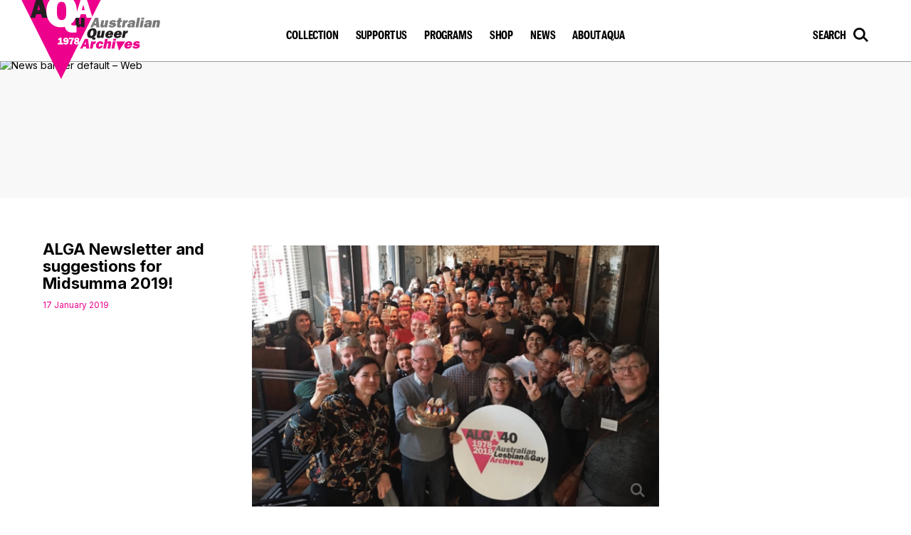

--- FILE ---
content_type: text/html; charset=UTF-8
request_url: https://queerarchives.org.au/posts/latest-news/alga-newsletter-and-suggestions-for-midsumma-2019/
body_size: 15290
content:
<!doctype html>
<html lang="en-AU">
  <head>
	<meta charset="utf-8" />
	<meta http-equiv="x-ua-compatible" content="ie=edge" />
	<meta name="viewport" content="width=device-width, initial-scale=1, shrink-to-fit=no" />
	<!-- Global site tag (gtag.js) - Google Analytics -->
									<script async src="https://www.googletagmanager.com/gtag/js?id=UA-193355071-1"></script>
									<script>
										window.dataLayer = window.dataLayer || [];
										function gtag(){dataLayer.push(arguments);}
										gtag('js', new Date());

										gtag('config', 'UA-193355071-1');
									</script>
									
	<meta name='robots' content='index, follow, max-image-preview:large, max-snippet:-1, max-video-preview:-1' />

	<!-- This site is optimized with the Yoast SEO plugin v26.6 - https://yoast.com/wordpress/plugins/seo/ -->
	<title>ALGA Newsletter and suggestions for Midsumma 2019! - AQuA</title>
	<link rel="canonical" href="https://queerarchives.org.au/posts/latest-news/alga-newsletter-and-suggestions-for-midsumma-2019/" />
	<meta property="og:locale" content="en_US" />
	<meta property="og:type" content="article" />
	<meta property="og:title" content="ALGA Newsletter and suggestions for Midsumma 2019! - AQuA" />
	<meta property="og:description" content="&nbsp; Happy Midsumma! Please have a read through our latest newsletter with a few bits of recent news and our recommendations for events and exhibitions and other activities celebrating queer histories at Midsumma Festival 2019. ALGA newsletterDec2018:2019" />
	<meta property="og:url" content="https://queerarchives.org.au/posts/latest-news/alga-newsletter-and-suggestions-for-midsumma-2019/" />
	<meta property="og:site_name" content="AQuA" />
	<meta property="article:publisher" content="https://www.facebook.com/AQuArchives" />
	<meta property="article:modified_time" content="2021-02-10T00:35:48+00:00" />
	<meta name="twitter:card" content="summary_large_image" />
	<script type="application/ld+json" class="yoast-schema-graph">{"@context":"https://schema.org","@graph":[{"@type":"WebPage","@id":"https://queerarchives.org.au/posts/latest-news/alga-newsletter-and-suggestions-for-midsumma-2019/","url":"https://queerarchives.org.au/posts/latest-news/alga-newsletter-and-suggestions-for-midsumma-2019/","name":"ALGA Newsletter and suggestions for Midsumma 2019! - AQuA","isPartOf":{"@id":"https://queerarchives.org.au/#website"},"datePublished":"2019-01-17T13:03:02+00:00","dateModified":"2021-02-10T00:35:48+00:00","breadcrumb":{"@id":"https://queerarchives.org.au/posts/latest-news/alga-newsletter-and-suggestions-for-midsumma-2019/#breadcrumb"},"inLanguage":"en-AU","potentialAction":[{"@type":"ReadAction","target":["https://queerarchives.org.au/posts/latest-news/alga-newsletter-and-suggestions-for-midsumma-2019/"]}]},{"@type":"BreadcrumbList","@id":"https://queerarchives.org.au/posts/latest-news/alga-newsletter-and-suggestions-for-midsumma-2019/#breadcrumb","itemListElement":[{"@type":"ListItem","position":1,"name":"Home","item":"https://queerarchives.org.au/"},{"@type":"ListItem","position":2,"name":"Posts","item":"https://queerarchives.org.au/posts/%category%/"},{"@type":"ListItem","position":3,"name":"ALGA Newsletter and suggestions for Midsumma 2019!"}]},{"@type":"WebSite","@id":"https://queerarchives.org.au/#website","url":"https://queerarchives.org.au/","name":"AQuA","description":"Collecting preserving and celebrating Australia&#039;s very queer histories since 1978","publisher":{"@id":"https://queerarchives.org.au/#organization"},"potentialAction":[{"@type":"SearchAction","target":{"@type":"EntryPoint","urlTemplate":"https://queerarchives.org.au/?s={search_term_string}"},"query-input":{"@type":"PropertyValueSpecification","valueRequired":true,"valueName":"search_term_string"}}],"inLanguage":"en-AU"},{"@type":"Organization","@id":"https://queerarchives.org.au/#organization","name":"Australian Queer Archives Inc.","alternateName":"AQuA","url":"https://queerarchives.org.au/","logo":{"@type":"ImageObject","inLanguage":"en-AU","@id":"https://queerarchives.org.au/#/schema/logo/image/","url":"https://queerarchives.org.au/app/uploads/2021/03/AQuA-icon-512x512-1.png","contentUrl":"https://queerarchives.org.au/app/uploads/2021/03/AQuA-icon-512x512-1.png","width":512,"height":512,"caption":"Australian Queer Archives Inc."},"image":{"@id":"https://queerarchives.org.au/#/schema/logo/image/"},"sameAs":["https://www.facebook.com/AQuArchives","https://www.instagram.com/ausqueerarchives/"]}]}</script>
	<!-- / Yoast SEO plugin. -->


<link rel="alternate" title="oEmbed (JSON)" type="application/json+oembed" href="https://queerarchives.org.au/wp-json/oembed/1.0/embed?url=https%3A%2F%2Fqueerarchives.org.au%2Fposts%2Flatest-news%2Falga-newsletter-and-suggestions-for-midsumma-2019%2F" />
<link rel="alternate" title="oEmbed (XML)" type="text/xml+oembed" href="https://queerarchives.org.au/wp-json/oembed/1.0/embed?url=https%3A%2F%2Fqueerarchives.org.au%2Fposts%2Flatest-news%2Falga-newsletter-and-suggestions-for-midsumma-2019%2F&#038;format=xml" />
<style id='wp-img-auto-sizes-contain-inline-css' type='text/css'>
img:is([sizes=auto i],[sizes^="auto," i]){contain-intrinsic-size:3000px 1500px}
/*# sourceURL=wp-img-auto-sizes-contain-inline-css */
</style>
<style id='wp-block-library-inline-css' type='text/css'>
:root{--wp-block-synced-color:#7a00df;--wp-block-synced-color--rgb:122,0,223;--wp-bound-block-color:var(--wp-block-synced-color);--wp-editor-canvas-background:#ddd;--wp-admin-theme-color:#007cba;--wp-admin-theme-color--rgb:0,124,186;--wp-admin-theme-color-darker-10:#006ba1;--wp-admin-theme-color-darker-10--rgb:0,107,160.5;--wp-admin-theme-color-darker-20:#005a87;--wp-admin-theme-color-darker-20--rgb:0,90,135;--wp-admin-border-width-focus:2px}@media (min-resolution:192dpi){:root{--wp-admin-border-width-focus:1.5px}}.wp-element-button{cursor:pointer}:root .has-very-light-gray-background-color{background-color:#eee}:root .has-very-dark-gray-background-color{background-color:#313131}:root .has-very-light-gray-color{color:#eee}:root .has-very-dark-gray-color{color:#313131}:root .has-vivid-green-cyan-to-vivid-cyan-blue-gradient-background{background:linear-gradient(135deg,#00d084,#0693e3)}:root .has-purple-crush-gradient-background{background:linear-gradient(135deg,#34e2e4,#4721fb 50%,#ab1dfe)}:root .has-hazy-dawn-gradient-background{background:linear-gradient(135deg,#faaca8,#dad0ec)}:root .has-subdued-olive-gradient-background{background:linear-gradient(135deg,#fafae1,#67a671)}:root .has-atomic-cream-gradient-background{background:linear-gradient(135deg,#fdd79a,#004a59)}:root .has-nightshade-gradient-background{background:linear-gradient(135deg,#330968,#31cdcf)}:root .has-midnight-gradient-background{background:linear-gradient(135deg,#020381,#2874fc)}:root{--wp--preset--font-size--normal:16px;--wp--preset--font-size--huge:42px}.has-regular-font-size{font-size:1em}.has-larger-font-size{font-size:2.625em}.has-normal-font-size{font-size:var(--wp--preset--font-size--normal)}.has-huge-font-size{font-size:var(--wp--preset--font-size--huge)}.has-text-align-center{text-align:center}.has-text-align-left{text-align:left}.has-text-align-right{text-align:right}.has-fit-text{white-space:nowrap!important}#end-resizable-editor-section{display:none}.aligncenter{clear:both}.items-justified-left{justify-content:flex-start}.items-justified-center{justify-content:center}.items-justified-right{justify-content:flex-end}.items-justified-space-between{justify-content:space-between}.screen-reader-text{border:0;clip-path:inset(50%);height:1px;margin:-1px;overflow:hidden;padding:0;position:absolute;width:1px;word-wrap:normal!important}.screen-reader-text:focus{background-color:#ddd;clip-path:none;color:#444;display:block;font-size:1em;height:auto;left:5px;line-height:normal;padding:15px 23px 14px;text-decoration:none;top:5px;width:auto;z-index:100000}html :where(.has-border-color){border-style:solid}html :where([style*=border-top-color]){border-top-style:solid}html :where([style*=border-right-color]){border-right-style:solid}html :where([style*=border-bottom-color]){border-bottom-style:solid}html :where([style*=border-left-color]){border-left-style:solid}html :where([style*=border-width]){border-style:solid}html :where([style*=border-top-width]){border-top-style:solid}html :where([style*=border-right-width]){border-right-style:solid}html :where([style*=border-bottom-width]){border-bottom-style:solid}html :where([style*=border-left-width]){border-left-style:solid}html :where(img[class*=wp-image-]){height:auto;max-width:100%}:where(figure){margin:0 0 1em}html :where(.is-position-sticky){--wp-admin--admin-bar--position-offset:var(--wp-admin--admin-bar--height,0px)}@media screen and (max-width:600px){html :where(.is-position-sticky){--wp-admin--admin-bar--position-offset:0px}}
/*# sourceURL=/wp-includes/css/dist/block-library/common.min.css */
</style>
<link rel='stylesheet' id='sage/main.css-css' href='https://queerarchives.org.au/app/themes/alga/dist/styles/main_d527ee99.css' type='text/css' media='all' />
<script type="text/javascript" src="https://queerarchives.org.au/wp/wp-includes/js/jquery/jquery.min.js?ver=3.7.1" id="jquery-core-js"></script>
<script type="text/javascript" src="https://queerarchives.org.au/wp/wp-includes/js/jquery/jquery-migrate.min.js?ver=3.4.1" id="jquery-migrate-js"></script>

<link rel='shortlink' href='https://queerarchives.org.au/?p=363' />
<style type="text/css">.recentcomments a{display:inline !important;padding:0 !important;margin:0 !important;}</style><link rel="icon" href="https://queerarchives.org.au/app/uploads/2021/03/cropped-AQuA-icon-512x512-1-32x32.png" sizes="32x32" />
<link rel="icon" href="https://queerarchives.org.au/app/uploads/2021/03/cropped-AQuA-icon-512x512-1-192x192.png" sizes="192x192" />
<link rel="apple-touch-icon" href="https://queerarchives.org.au/app/uploads/2021/03/cropped-AQuA-icon-512x512-1-180x180.png" />
<meta name="msapplication-TileImage" content="https://queerarchives.org.au/app/uploads/2021/03/cropped-AQuA-icon-512x512-1-270x270.png" />
	<link href="https://fonts.googleapis.com/css2?family=Inter:wght@400;700&display=swap" rel="stylesheet">
</head>
<svg xmlns="http://www.w3.org/2000/svg" class="svg-sprite">
	<style type="text/css">
		
	</style>
	<defs>
		<symbol id="icon-twitter" viewBox="0 0 35.4 28.8">
			<path d="M35.4,3.4c-1.3,0.6-2.7,1-4.2,1.1c1.5-0.9,2.7-2.3,3.2-4c-1.4,0.8-3,1.4-4.6,1.8C27.1-0.6,22.5-0.8,19.5,2
			c-1.9,1.8-2.7,4.4-2.1,6.9c-5.8-0.3-11.3-3-15-7.6C0.5,4.6,1.5,8.9,4.7,11c-1.2,0-2.3-0.3-3.3-0.9c0,0,0,0.1,0,0.1
			c0,3.5,2.4,6.4,5.8,7.1c-1.1,0.3-2.2,0.3-3.3,0.1c1,3,3.7,5,6.8,5c-3,2.4-6.9,3.5-10.7,3c3.3,2.1,7.2,3.3,11.1,3.3
			c13.4,0,20.7-11.1,20.7-20.7c0-0.3,0-0.6,0-0.9C33.2,6.1,34.4,4.9,35.4,3.4L35.4,3.4z"/>
		</symbol>

<!-- v AQuA modifications 2024/07/18 - JS / RK -->
		<symbol id="icon-instagram" viewBox="0 0 1000 1000">
			<path d="M295.42,6c-53.2,2.51-89.53,11-121.29,23.48-32.87,12.81-60.73,30-88.45,57.82S40.89,143,28.17,175.92c-12.31,
				31.83-20.65,68.19-23,121.42S2.3,367.68,2.56,503.46,3.42,656.26,6,709.6c2.54,53.19,11,89.51,23.48,121.28,12.83,32.87,
				30,60.72,57.83,88.45S143,964.09,176,976.83c31.8,12.29,68.17,20.67,121.39,23s70.35,2.87,206.09,2.61,152.83-.86,
				206.16-3.39S799.1,988,830.88,975.58c32.87-12.86,60.74-30,88.45-57.84S964.1,862,976.81,829.06c12.32-31.8,20.69-68.17,
				23-121.35,2.33-53.37,2.88-70.41,2.62-206.17s-.87-152.78-3.4-206.1-11-89.53-23.47-121.32c-12.85-32.87-30-60.7-57.82-88.45S862,
				40.87,829.07,28.19c-31.82-12.31-68.17-20.7-121.39-23S637.33,2.3,501.54,2.56,348.75,3.4,295.42,6m5.84,
				903.88c-48.75-2.12-75.22-10.22-92.86-17-23.36-9-40-19.88-57.58-37.29s-28.38-34.11-37.5-57.42c-6.85-17.64-15.1-44.08-17.38-92.83-2.48-52.69-3-68.51-3.29-202s.22-149.29,
				2.53-202c2.08-48.71,10.23-75.21,17-92.84,9-23.39,19.84-40,37.29-57.57s34.1-28.39,57.43-37.51c17.62-6.88,44.06-15.06,
				92.79-17.38,52.73-2.5,68.53-3,202-3.29s149.31.21,202.06,2.53c48.71,2.12,75.22,10.19,92.83,17,23.37,9,40,19.81,57.57,
				37.29s28.4,34.07,37.52,57.45c6.89,17.57,15.07,44,17.37,92.76,2.51,52.73,3.08,68.54,3.32,202s-.23,149.31-2.54,202c-2.13,
				48.75-10.21,75.23-17,92.89-9,23.35-19.85,40-37.31,57.56s-34.09,28.38-57.43,37.5c-17.6,6.87-44.07,15.07-92.76,17.39-52.73,
				2.48-68.53,3-202.05,3.29s-149.27-.25-202-2.53m407.6-674.61a60,60,0,1,0,59.88-60.1,60,60,0,0,0-59.88,60.1M245.77,503c.28,
				141.8,115.44,256.49,257.21,256.22S759.52,643.8,759.25,502,643.79,245.48,502,245.76,245.5,361.22,245.77,503m90.06-.18a166.67,
				166.67,0,1,1,167,166.34,166.65,166.65,0,0,1-167-166.34" transform="translate(-2.5 -2.5)"/>
		</symbol>
		
		<symbol id="icon-linkedin" viewBox="0 0 72 72">
			<path fill-rule="evenodd" d="M8,72 L64,72 C68.418278,72 72,68.418278 72,64 L72,8 C72,3.581722 68.418278,-8.11624501e-16 64,0 L8,0 C3.581722,
			8.11624501e-16 -5.41083001e-16,3.581722 0,8 L0,64 C5.41083001e-16,68.418278 3.581722,72 8,72M62,62 L51.315625,62 L51.315625,
			43.8021149 C51.315625,38.8127542 49.4197917,36.0245323 45.4707031,36.0245323 C41.1746094,36.0245323 38.9300781,38.9261103
			38.9300781,43.8021149 L38.9300781,62 L28.6333333,62 L28.6333333,27.3333333 L38.9300781,27.3333333 L38.9300781,32.0029283
			C38.9300781,32.0029283 42.0260417,26.2742151 49.3825521,26.2742151 C56.7356771,26.2742151 62,30.7644705 62,40.051212 L62,62 Z
			M16.349349,22.7940133 C12.8420573,22.7940133 10,19.9296567 10,16.3970067 C10,12.8643566 12.8420573,10 16.349349,10 C19.8566406,
			10 22.6970052,12.8643566 22.6970052,16.3970067 C22.6970052,19.9296567 19.8566406,22.7940133 16.349349,22.7940133 Z
			M11.0325521,62 L21.769401,62 L21.769401,27.3333333 L11.0325521,27.3333333 L11.0325521,62 Z"/>
		</symbol>
<!-- ^ AQuA modifications 2024/07/18 - JS / RK -->
		
		
		<symbol id="icon-email" viewBox="0 0 41 26">
			<path d="M3,0C2.4,0,1.9,0.2,1.4,0.5l17.7,15c0.8,0.7,1.9,0.7,2.7,0l17.7-15C39.1,0.2,38.5,0,38,0H3z
				M0.2,2C0.1,2.3,0,2.7,0,3v20c0,0.6,0.2,1.1,0.5,1.6L13.2,13L0.2,2z M40.8,2l-13,11l12.7,11.6c0.3-0.5,0.5-1,0.5-1.6V3
				C41,2.7,40.9,2.3,40.8,2L40.8,2z M26.3,14.3L23.1,17c-1.5,1.3-3.8,1.3-5.3,0l-3.1-2.7L2.1,25.8C2.4,25.9,2.7,26,3,26h35
				c0.3,0,0.6,0,0.9-0.1L26.3,14.3z"/>
		</symbol>
		
		<symbol id="icon-facebook" viewBox="0 0 14.1 30.3">
			<path d="M13.5,15.2H9.3v15.1H3V15.2H0V9.8h3V6.3C3,3.9,4.2,0,9.3,0L14,0v5.2h-3.4 c-0.7,0-1.3,0.5-1.3,1.2c0,0.1,0,0.2,0,0.2v3.1h4.8L13.5,15.2z"/>
		</symbol>

		<symbol id="icon-link" viewBox="0 0 17.7 17.7">
			<path d="M10.2,12.1l1.5,1.5l-2.6,2.6c-2.1,2.1-5.4,2.1-7.5,0c-2.1-2.1-2.1-5.4,0-7.5l2.6-2.6l1.5,1.5L3,10.1
			c-1.3,1.3-1.3,3.3,0,4.6s3.3,1.3,4.6,0L10.2,12.1z M16.2,1.6c-2.1-2.1-5.4-2.1-7.5,0L6.1,4.1l1.5,1.5L10.1,3c1.3-1.3,3.3-1.3,4.6,0
			s1.3,3.3,0,4.6l-2.6,2.6l1.5,1.5l2.6-2.6C18.2,7,18.2,3.6,16.2,1.6z M11,5.2l-5.4,5.4l1.5,1.5l5.4-5.4L11,5.2z"/>
		</symbol>

		<symbol id="icon-search" viewBox="0 0 22.6 21.5">
			<path d="M22.6,19.5l-5.8-5.9C17.5,12.2,18,10.6,18,9c0-5-4-9-9-9C4,0,0,4,0,9c0,5,4,9,9,9c2.2,0,4.3-0.8,5.8-2.2l5.6,5.7L22.6,19.5z M9,15c-3.3,0-6-2.7-6-6s2.7-6,6-6s6,2.7,6,6S12.3,15,9,15z"/>
		</symbol>
		
		<symbol id="alga" viewBox="0 0 507.1 291.7" style="overflow:visible;enable-background:new 0 0 507.1 291.7;"
			 xml:space="preserve">
		<style type="text/css">
			.st0{fill-rule:evenodd;clip-rule:evenodd;fill:#EC008C;}
			.st1{fill:#7B7979;}
			.st2{fill:#231F20;}
			.st3{fill:#FFFFFF;}
		</style>
		<path class="st0" d="M0,0.4h291.3L145.6,291.7L0,0.4L0,0.4 M236.4,165.6l-0.9-10.2l-4.9,10.2H236.4z M236.7,173.3h-9.4l-3.5,6.9 h-8.8l17.7-35.2h11.4l4.2,35.2h-11L236.7,173.3 M263.5,159.4c1.6-3.6,4-6.2,8-5.9l1.4,0.1l-1.8,9.2c-0.6-0.2-1.2-0.3-1.9-0.3 c-1.6,0-3.4,0.3-4.5,1.8c-1,1.3-1.3,3-1.6,4.5l-2.2,11.4h-10.1l5.1-26.2h8.7l-1,5.4H263.5 M298.6,170.4c-2.2,6.8-7.8,10.4-14.4,10.4 c-3.8,0-6.7-0.9-8.9-3.6c-2.1-2.7-2.7-6.2-2-9.9c1.5-7.9,8.1-13.7,16.1-13.7c6.5,0,10.8,3.8,10.3,10.4l-9.1,0.8l0-0.3 c0-1.8,0-3.8-2.3-3.8c-3.2,0-4.1,4.3-4.5,6.6c-0.5,2.5-1.2,6.5,2.1,6.5c2.2,0,3.4-2,4-3.9L298.6,170.4 M315,180.2l3.2-16.3 c0.3-1.7,0.3-3.2-1.8-3.2c-1,0-1.9,0.5-2.7,1.3c-0.7,0.7-0.9,1.6-1.1,2.5l-3.1,15.7h-10.1l6.8-35.2h10.1l-2.3,12 c2.4-2.4,5-3.6,8.1-3.6c2.6,0,5.1,0.7,6.2,2.9c1,2.3,0.6,4.8,0,7.4l-3.2,16.4H315 M345.5,151.5h-10.1l1.4-7h10.1L345.5,151.5z M339.9,180.2h-10.1l5.1-26.2H345L339.9,180.2 M395.5,164c0.5-2.6,0.1-4.5-2.8-4.5c-2.7,0-4.1,2.1-4.5,4.5H395.5z M404.3,171.4 c-2.8,6.4-9,9.3-15.2,9.3c-3.8,0-7.4-0.8-9.9-3.4c-2.3-2.5-3.1-6.1-2.4-9.8c0.7-3.5,2.8-7.4,5.8-9.9c3.2-2.8,7.4-4,11.2-4 c8.7,0,12.9,5.6,11.3,14.2l-0.3,1.4h-17.5c-0.7,2.8-0.1,4.9,3,4.9c2.3,0,3.8-0.9,4.6-3.2L404.3,171.4 M414.5,171.7 c0.1,2.5,2.8,2.8,5,2.8c1,0,3.9-0.1,4.2-1.6c0.3-1.3-3.2-1.6-4.1-1.7c-5.3-0.8-11.6-1.8-10.3-8.8c0.6-3,2.6-5.3,5.4-6.9 c2.9-1.6,5.9-2,8.8-2c4.9,0,9.7,1.9,10.5,6.8l-8,1.5c-0.4-1.8-2.3-2.3-4.1-2.3c-0.8,0-3.3,0.3-3.5,1.4c-0.2,0.8,0.6,1.2,1.3,1.3 c1.1,0.3,3.1,0.5,4.3,0.6c2.3,0.3,4.9,0.7,6.7,1.9c2.1,1.5,2.9,3.8,2.4,6.7c-1.4,7.2-9.4,9.3-15.3,9.3c-5.8,0-10.9-1.9-11.6-7.9 L414.5,171.7 M347.2,154.2h32.8L357.4,188L347.2,154.2L347.2,154.2"/>
		<path class="st1" d="M273.6,88.3l-0.9-10.2l-4.9,10.2H273.6z M274,96h-9.4l-3.5,6.9h-8.8l17.7-35.2h11.4l4.2,35.2h-11L274,96 M303.9,102.9l0.8-4.3h-0.1c-1.7,3.4-5.5,4.8-8.9,4.8c-2.2,0-4.2-0.5-5.5-2c-1.5-1.8-1.2-4.2-0.8-6.6l3.5-18.1h10.1l-3.1,15.8 c-0.3,1.7-0.7,3.5,1.6,3.5c1,0,2.1-0.6,2.7-1.5c0.6-0.9,0.9-1.8,1.1-2.8l2.9-15.1h10.1l-5.1,26.2H303.9 M327.3,94.4 c0.1,2.5,2.8,2.8,5,2.8c1,0,3.9-0.1,4.2-1.6c0.3-1.3-3.2-1.6-4.1-1.7c-5.3-0.8-11.6-1.8-10.3-8.8c0.6-3,2.6-5.3,5.4-6.9 c2.9-1.6,5.9-2,8.8-2c4.9,0,9.7,1.9,10.5,6.8l-8,1.5c-0.4-1.8-2.3-2.3-4.1-2.3c-0.8,0-3.3,0.3-3.5,1.4c-0.2,0.8,0.6,1.2,1.3,1.3 c1.1,0.3,3.1,0.5,4.3,0.6c2.3,0.3,4.9,0.7,6.7,1.9c2.1,1.5,2.9,3.8,2.4,6.7c-1.4,7.2-9.4,9.3-15.3,9.3c-5.8,0-10.9-1.9-11.6-7.9 L327.3,94.4 M348.4,83.4l1.3-6.7h4.3l2.4-8.4l8.9-0.3l-1.7,8.7h5.2l-1.3,6.7h-5.1l-1.8,9c-0.4,1.9-0.9,3.4,1.5,3.4c1,0,2-0.2,3-0.5 l-1.4,7.3l-6.1,0.8c-2.8,0.4-5.2-0.5-6.8-2.7c-1.6-2.2-1-4.7-0.5-7.5l1.9-9.9L348.4,83.4 M380.1,82.1c1.6-3.6,4-6.2,8-5.9l1.4,0.1 l-1.8,9.2c-0.6-0.2-1.2-0.3-1.9-0.3c-1.6,0-3.4,0.3-4.5,1.8c-1,1.3-1.3,3-1.6,4.5l-2.2,11.4h-10.1l5.1-26.2h8.7l-1,5.4L380.1,82.1 M405.4,90.6c-2.5,0.3-6.8,1-7.4,4.2c-0.3,1.7,0.6,2.4,2.2,2.4c3.8,0,4.5-3.2,5.1-6.1L405.4,90.6z M403.9,102.9 c0-1.2,0.1-2.4,0.3-3.6c-2.6,3-5.8,4.2-9.4,4.2c-4.9,0-8.6-2.7-7.6-7.9c0.8-4.1,4.6-6.9,8.4-8c3.5-1,7.1-1.4,10.6-1.6l0-0.2 c0.5-2.4,0-3.3-2.4-3.3c-2,0-3.8,0.7-4.6,2.9l-9.2-0.9c2.8-6.5,9.3-8.2,15.2-8.2c3.1,0,6.9,0.4,9.1,2.3c3,2.4,1.9,5.8,1.2,9.5 l-1.8,9.2c-0.4,1.9-0.7,3.9-0.3,5.7L403.9,102.9 M427.5,102.9h-10.1l6.8-35.2h10.1L427.5,102.9 M448.4,74.2h-10.1l1.4-7h10.1 L448.4,74.2z M442.8,102.9h-10.1l5.1-26.2h10.1L442.8,102.9 M466.4,90.6c-2.5,0.3-6.8,1-7.4,4.2c-0.3,1.7,0.6,2.4,2.2,2.4 c3.8,0,4.5-3.2,5.1-6.1L466.4,90.6z M464.9,102.9c0-1.2,0.1-2.4,0.3-3.6c-2.6,3-5.8,4.2-9.4,4.2c-4.9,0-8.6-2.7-7.6-7.9 c0.8-4.1,4.6-6.9,8.4-8c3.5-1,7.1-1.4,10.6-1.6l0-0.2c0.5-2.4,0-3.3-2.4-3.3c-2,0-3.8,0.7-4.6,2.9l-9.2-0.9 c2.8-6.5,9.3-8.2,15.2-8.2c3.1,0,6.9,0.4,9.1,2.3c3,2.4,1.9,5.8,1.2,9.5l-1.8,9.2c-0.4,1.9-0.7,3.9-0.3,5.7L464.9,102.9 M492.4,76.7 l-0.7,3.7h0.1c1.8-3,5.1-4.2,8.2-4.2c2.5,0,5.1,0.7,6.3,2.7c1.2,2.2,0.6,5.1,0.1,7.8l-3.1,16.1h-10.1l3.1-15.9 c0.3-1.6,0.7-3.8-1.5-3.8c-2.8,0-3.5,2.4-4,4.6l-2.9,15.1h-10.1l5.1-26.2H492.4"/>
		<path class="st2" d="M263.2,124.8c0.4-2.1,0.8-5,0.7-7.1c-0.2-2.3-1.1-3.9-3.8-3.9c-5.3,0-6.3,6.3-7.1,10 c-0.8,3.9-2.2,10.2,3.3,10.2C261.4,134,262.5,128.5,263.2,124.8z M248.1,111.3c4.2-4,8.5-5.4,13.7-5.4c10.9,0,15.2,7.9,13.2,18.3 c-1,5.2-4,11.2-9.2,14.1c0,1.5,1.8,1.8,3,1.8c1,0,1.9-0.2,2.9-0.4l-1.6,8l-4.3,0.3c-4.8,0-7.3-1.7-7.5-6.5c-1.6,0.4-3.1,0.6-4.6,0.6 c-10.2,0-14.3-8.5-12.5-17.9C242.2,119.5,244.4,114.8,248.1,111.3 M290.9,141.5l0.8-4.3h-0.1c-1.7,3.4-5.5,4.8-8.9,4.8 c-2.2,0-4.2-0.5-5.5-2c-1.5-1.8-1.2-4.2-0.8-6.6l3.5-18.1h10.1l-3.1,15.8c-0.3,1.7-0.7,3.5,1.6,3.5c1,0,2.1-0.6,2.7-1.5 c0.6-0.9,0.9-1.8,1.1-2.8l2.9-15.1h10.1l-5.1,26.2L290.9,141.5 M326.2,125.3c0.5-2.6,0.1-4.5-2.8-4.5c-2.7,0-4.1,2.1-4.5,4.5H326.2z M335,132.8c-2.8,6.4-9,9.3-15.2,9.3c-3.8,0-7.4-0.8-9.9-3.4c-2.3-2.5-3.1-6.1-2.4-9.8c0.7-3.5,2.8-7.4,5.8-9.9 c3.2-2.8,7.4-4,11.2-4c8.7,0,12.9,5.6,11.3,14.2l-0.3,1.4h-17.5c-0.7,2.8-0.1,4.9,3,4.9c2.3,0,3.8-0.9,4.6-3.2L335,132.8 M357.1,125.3c0.5-2.6,0.1-4.5-2.8-4.5c-2.7,0-4.2,2.1-4.5,4.5H357.1z M366,132.8c-2.8,6.4-9,9.3-15.2,9.3c-3.8,0-7.4-0.8-9.9-3.4 c-2.3-2.5-3.1-6.1-2.4-9.8c0.7-3.5,2.8-7.4,5.8-9.9c3.2-2.8,7.4-4,11.2-4c8.7,0,12.9,5.6,11.3,14.2l-0.3,1.4h-17.5 c-0.7,2.8-0.1,4.9,3,4.9c2.3,0,3.8-0.9,4.6-3.2L366,132.8 M380.5,120.7c1.6-3.6,4-6.2,8-5.9l1.4,0.1l-1.8,9.2 c-0.6-0.2-1.2-0.3-1.9-0.3c-1.6,0-3.4,0.3-4.5,1.8c-1,1.3-1.3,3-1.6,4.5l-2.2,11.4h-10.1l5.1-26.2h8.7l-1,5.4H380.5 M69.3,39.6 l-5.5-19.6l-5.5,19.6H69.3z M72.8,54.4H54.7l-4.1,13.3H33.7L54.7,0h21.9l21.2,67.7H76.7L72.8,54.4 M218.9,101.3v-5.5h-0.1 c-1.4,4.3-5.9,6.2-10.2,6.2c-2.8,0-5.5-0.7-7.5-2.6c-2.4-2.4-2.6-5.3-2.6-8.5V67.7h13V88c0,2.2-0.1,4.5,2.9,4.5 c1.3,0,2.6-0.7,3.2-1.9c0.6-1.1,0.7-2.3,0.7-3.6V67.7h13v33.6L218.9,101.3"/>
		<path class="st3" d="M153,159.8v5.5h-19v-5.5h6.1v-11.7l-0.3,0.1c-1.7,0.7-3.3,1.4-5.1,1.7v-5.6c2.6-0.6,5.7-1.7,7.1-4.1h5.4v19.5
			H153 M165.7,148.3c0-1.6-0.9-3.1-2.7-3.1c-1.8,0-2.6,1.4-2.6,3.1c0,1.5,0.8,3,2.4,3C164.6,151.3,165.7,150.1,165.7,148.3z M160.5,158.1c0.2,1.2,1,2.3,2.3,2.3c2.8,0,3.3-3.3,3.3-5.4l0-0.7c-1.1,1.7-2.7,2.4-4.7,2.4c-4.6,0-7.8-3.2-7.8-7.8 c0-5.5,4.4-8.5,9.5-8.5c7.3,0,10.1,5.6,10.1,12.2c0,3-0.6,6.2-2.2,8.8c-1.9,3.1-4.8,4.4-8.4,4.4c-4.3,0-7.7-2.2-8.4-6.6L160.5,158.1 M192.2,145.2c-4,4.9-6.5,12.3-6.5,18.6l0.1,1.5h-8.2c0.2-6.8,3.3-13.5,7.8-18.5h-11.4l0.5-6.2h17.7L192.2,145.2 M204.3,150 c0.9-0.4,1.5-1.3,1.5-2.3c0-1.8-1.6-2.6-3.2-2.6c-1.2,0-2.4,0.5-2.4,1.9c0,1.3,1.2,1.8,2.2,2.3L204.3,150z M201,155.7 c-0.9,0.5-1.7,1.4-1.7,2.6c0,2,2,2.7,3.7,2.7c1.2,0,3-0.4,3-1.9c0-1.4-1.4-2-2.5-2.4L201,155.7z M209.4,164.1c0,0-0.1,0-0.1,0.1 c-1.9,1.1-4.4,1.5-6.8,1.5c-2.1,0-4.5-0.3-6.3-1.3c-2.1-1.1-3.4-3.1-3.4-5.5c0-2.7,1.5-4.6,3.9-5.6c-2.1-1.2-3.1-3.1-3.1-5.4 c0-2.2,1.1-4.4,2.9-5.7c1.9-1.4,4.3-1.9,6.6-1.9c4,0,9,1.8,9,6.5c0,2.5-1.2,3.8-3.2,5.1c2.3,1.2,3.7,2.7,3.9,5.1c0,0,0,0.1,0,0.1 L209.4,164.1 M259.5,63.9L239.5,0h-21.9L203,46.9c0.1-1.2,0.1-2.4,0.1-3.6c0-17-4.8-32-14-42.8c0,0,0,0-0.1-0.1h-82.8 c-0.1,0.1-0.2,0.2-0.3,0.3h0c-10,11.7-14.2,27.1-14.2,42.4c0,31.4,19,59.4,52.7,59.4c5.1,0,10-0.5,14.9-1.9 c3.7,15.8,13.1,21.4,28.8,21.4l14.1-0.8V94.7c-3.1,0.8-6.1,1.4-9.3,1.4c-4.2,0-10.3-0.8-11.2-5.9c8.2-5.3,13.7-13.4,17.1-22.4h14.6 l4.1-13.3h18.1l3.8,13.3h18.1h0.1L259.5,63.9L259.5,63.9z M164.6,45.4c0,12.2-0.2,30.7-16.6,30.7c-18.1,0-17.5-20.9-17.5-33.7 c0-12.5-0.5-33.2,17-33.2c8.6,0,12.9,5.3,14.9,12.9C164.1,28.9,164.6,38.4,164.6,45.4L164.6,45.4z M221,39.6l5.5-19.6l5.5,19.6H221z
			"/>
		</symbol>

		<symbol id="icon-arrow" viewBox="0 0 13.1 12.9">
			<path d="M13.1,0v10.2h-3V5.1l-8,7.8L0,10.7L7.9,3h-5V0H13.1z"/>
		</symbol>

		<symbol id="icon-larr" viewBox="0 0 11.5 21.5">
			<path transform="translate(10.771 21.188) rotate(180)" class="line" d="M-0.4,20.8l10.4-10.4L-0.4,0"/>
		</symbol>

		<symbol id="icon-rarr" viewBox="0 0 11.5 21.5">
			<path transform="translate(10.771 21.188) rotate(180)" class="line" d="M10.4,0L0,10.4l10.4,10.4"/>
		</symbol>

		<symbol id="icon-darr" viewBox="0 0 20.6 13.8">
			<polyline class="line" points="1.8,1.8 10.3,10.3 18.8,1.8 "/>
		</symbol>
	</defs>
</svg>
  <body class="wp-singular general_post-template-default single single-general_post postid-363 wp-theme-algaresources alga-newsletter-and-suggestions-for-midsumma-2019 app-data index-data singular-data single-data single-general_post-data single-general_post-alga-newsletter-and-suggestions-for-midsumma-2019-data">
        <header class="header">

	<div class="inner-wrapper">

		<a href="https://queerarchives.org.au"
			title="Return Home"
			class="header-home header__logo">
			<svg viewBox="0 0 219.7 113.6">
				<use xlink:href="#alga" />
			</svg>
		</a>

		<div class="header__nav header-nav nav-column">
					<ul id="menu-header" class="header-menu nav header-nav__row"><li id="nav-collection"><a href="#">Collection</a></li>
<li id="nav-supportus"><a href="#">Support Us</a></li>
<li id="nav-programs"><a href="#">Programs</a></li>
<li id="nav-shop"><a href="https://queerarchives.org.au/posts/shop/">Shop</a></li>
<li id="nav-news"><a href="https://queerarchives.org.au/posts/latest-news/">News</a></li>
<li id="nav-aboutaqua"><a href="#">About AQuA</a></li>
</ul>
			<div class="header-nav__row"><ul id="menu-header-1" class="header-sub-menu nav"><li id="nav-collection" class="menu-item-has-children">
<ul class="sub-menu">
	<li id="nav-aboutthecollection"><a href="https://queerarchives.org.au/collections/">About the Collection</a></li>
	<li id="nav-collectionoffers"><a href="https://queerarchives.org.au/collection-offers/">Collection Offers</a></li>
	<li id="nav-collectionpolicy"><a href="https://queerarchives.org.au/collection-policy/">Collection Policy</a></li>
	<li id="nav-historybites"><a href="https://queerarchives.org.au/posts/history-bites/">History Bites</a></li>
	<li id="nav-lgbtiqarchives"><a href="https://queerarchives.org.au/lgbtiq-archives/">LGBTIQ+ Archives</a></li>
	<li id="nav-guidesandresources"><a href="https://queerarchives.org.au/guides-and-resources/">Guides and Resources</a></li>
	<li id="nav-lists"><a href="https://queerarchives.org.au/collection-listings/">Lists</a></li>
</ul>
</li>
<li id="nav-supportus" class="menu-item-has-children">
<ul class="sub-menu">
	<li id="nav-donate"><a href="https://queerarchives.org.au/donate/">Donate</a></li>
	<li id="nav-membership"><a href="https://queerarchives.org.au/become-a-member/">Membership</a></li>
	<li id="nav-volunteer"><a href="https://queerarchives.org.au/volunteer/">Volunteer</a></li>
	<li id="nav-bequests"><a href="https://queerarchives.org.au/bequests/">Bequests</a></li>
</ul>
</li>
<li id="nav-programs" class="menu-item-has-children">
<ul class="sub-menu">
	<li id="nav-events"><a href="https://queerarchives.org.au/events/">Events</a></li>
	<li id="nav-historywalk"><a href="https://queerarchives.org.au/queer-history-walk/">History Walk</a></li>
	<li id="nav-exhibitions"><a href="https://queerarchives.org.au/exhibitions/">Exhibitions</a></li>
	<li id="nav-thesisprize"><a href="https://queerarchives.org.au/thesis-prize/">Thesis Prize</a></li>
	<li id="nav-aqhcconference"><a href="https://queerarchives.org.au/aqhc-2024/">AQHC Conference</a></li>
</ul>
</li>
<li id="nav-shop"></li>
<li id="nav-news"></li>
<li id="nav-aboutaqua" class="menu-item-has-children">
<ul class="sub-menu">
	<li id="nav-aboutus"><a href="https://queerarchives.org.au/about-us/">About Us</a></li>
	<li id="nav-governance"><a href="https://queerarchives.org.au/governance/">Governance</a></li>
	<li id="nav-patronsandlifemembers"><a href="https://queerarchives.org.au/posts/patrons-and-life-members/">Patrons and Life Members</a></li>
	<li id="nav-ourhistory"><a href="https://queerarchives.org.au/posts/our-history/">Our History</a></li>
	<li id="nav-policyandforms"><a href="https://queerarchives.org.au/forms-and-policy-documents/">Policy and Forms</a></li>
	<li id="nav-visit"><a href="https://queerarchives.org.au/visit/">Visit</a></li>
	<li id="nav-accessibility"><a href="https://queerarchives.org.au/accessibility/">Accessibility</a></li>
	<li id="nav-contact"><a href="https://queerarchives.org.au/contact/">Contact</a></li>
</ul>
</li>
</ul></div>
			</div>

		<a class="search-trigger header__search nav-column"
			title="Search"
			href="/search">
			<div class="search-trigger__inner">
				<span class="kerned display">Search</span>
				<svg viewBox="0 0 22.6 21.5">
					<use xlink:href="#icon-search" />
				</svg>
			</div>
		</a>

		<button class="menu-trigger nav-column">
			<span class="menu-trigger__inner">
				<span></span>
			</span>
		</button>


	</div>

</header>

<div class="popup-menu">
	<header class="header">

		<div class="inner-wrapper">
	
			<a href="https://queerarchives.org.au"
				title="Return Home"
				class="header-home header__logo">
				<svg viewBox="0 0 219.7 113.6">
					<use xlink:href="#alga" />
				</svg>
			</a>

		</div>
	
	</header>

	<div class="inner-wrapper">
					<ul id="menu-header-2" class="popup-nav"><li id="nav-collection" class="menu-item-has-children"><span><a href="#">Collection</a><svg class="menu-icon"
							viewBox="0 0 20.6 13.8">
							<use xlink:href="#icon-darr" />
						</svg>
						</span>
<ul class="sub-menu">
	<li id="nav-aboutthecollection"><span><a href="https://queerarchives.org.au/collections/">About the Collection</a><svg class="menu-icon"
							viewBox="0 0 20.6 13.8">
							<use xlink:href="#icon-darr" />
						</svg>
						</span></li>
	<li id="nav-collectionoffers"><span><a href="https://queerarchives.org.au/collection-offers/">Collection Offers</a><svg class="menu-icon"
							viewBox="0 0 20.6 13.8">
							<use xlink:href="#icon-darr" />
						</svg>
						</span></li>
	<li id="nav-collectionpolicy"><span><a href="https://queerarchives.org.au/collection-policy/">Collection Policy</a><svg class="menu-icon"
							viewBox="0 0 20.6 13.8">
							<use xlink:href="#icon-darr" />
						</svg>
						</span></li>
	<li id="nav-historybites"><span><a href="https://queerarchives.org.au/posts/history-bites/">History Bites</a><svg class="menu-icon"
							viewBox="0 0 20.6 13.8">
							<use xlink:href="#icon-darr" />
						</svg>
						</span></li>
	<li id="nav-lgbtiqarchives"><span><a href="https://queerarchives.org.au/lgbtiq-archives/">LGBTIQ+ Archives</a><svg class="menu-icon"
							viewBox="0 0 20.6 13.8">
							<use xlink:href="#icon-darr" />
						</svg>
						</span></li>
	<li id="nav-guidesandresources"><span><a href="https://queerarchives.org.au/guides-and-resources/">Guides and Resources</a><svg class="menu-icon"
							viewBox="0 0 20.6 13.8">
							<use xlink:href="#icon-darr" />
						</svg>
						</span></li>
	<li id="nav-lists"><span><a href="https://queerarchives.org.au/collection-listings/">Lists</a><svg class="menu-icon"
							viewBox="0 0 20.6 13.8">
							<use xlink:href="#icon-darr" />
						</svg>
						</span></li>
</ul>
</li>
<li id="nav-supportus" class="menu-item-has-children"><span><a href="#">Support Us</a><svg class="menu-icon"
							viewBox="0 0 20.6 13.8">
							<use xlink:href="#icon-darr" />
						</svg>
						</span>
<ul class="sub-menu">
	<li id="nav-donate"><span><a href="https://queerarchives.org.au/donate/">Donate</a><svg class="menu-icon"
							viewBox="0 0 20.6 13.8">
							<use xlink:href="#icon-darr" />
						</svg>
						</span></li>
	<li id="nav-membership"><span><a href="https://queerarchives.org.au/become-a-member/">Membership</a><svg class="menu-icon"
							viewBox="0 0 20.6 13.8">
							<use xlink:href="#icon-darr" />
						</svg>
						</span></li>
	<li id="nav-volunteer"><span><a href="https://queerarchives.org.au/volunteer/">Volunteer</a><svg class="menu-icon"
							viewBox="0 0 20.6 13.8">
							<use xlink:href="#icon-darr" />
						</svg>
						</span></li>
	<li id="nav-bequests"><span><a href="https://queerarchives.org.au/bequests/">Bequests</a><svg class="menu-icon"
							viewBox="0 0 20.6 13.8">
							<use xlink:href="#icon-darr" />
						</svg>
						</span></li>
</ul>
</li>
<li id="nav-programs" class="menu-item-has-children"><span><a href="#">Programs</a><svg class="menu-icon"
							viewBox="0 0 20.6 13.8">
							<use xlink:href="#icon-darr" />
						</svg>
						</span>
<ul class="sub-menu">
	<li id="nav-events"><span><a href="https://queerarchives.org.au/events/">Events</a><svg class="menu-icon"
							viewBox="0 0 20.6 13.8">
							<use xlink:href="#icon-darr" />
						</svg>
						</span></li>
	<li id="nav-historywalk"><span><a href="https://queerarchives.org.au/queer-history-walk/">History Walk</a><svg class="menu-icon"
							viewBox="0 0 20.6 13.8">
							<use xlink:href="#icon-darr" />
						</svg>
						</span></li>
	<li id="nav-exhibitions"><span><a href="https://queerarchives.org.au/exhibitions/">Exhibitions</a><svg class="menu-icon"
							viewBox="0 0 20.6 13.8">
							<use xlink:href="#icon-darr" />
						</svg>
						</span></li>
	<li id="nav-thesisprize"><span><a href="https://queerarchives.org.au/thesis-prize/">Thesis Prize</a><svg class="menu-icon"
							viewBox="0 0 20.6 13.8">
							<use xlink:href="#icon-darr" />
						</svg>
						</span></li>
	<li id="nav-aqhcconference"><span><a href="https://queerarchives.org.au/aqhc-2024/">AQHC Conference</a><svg class="menu-icon"
							viewBox="0 0 20.6 13.8">
							<use xlink:href="#icon-darr" />
						</svg>
						</span></li>
</ul>
</li>
<li id="nav-shop"><span><a href="https://queerarchives.org.au/posts/shop/">Shop</a><svg class="menu-icon"
							viewBox="0 0 20.6 13.8">
							<use xlink:href="#icon-darr" />
						</svg>
						</span></li>
<li id="nav-news"><span><a href="https://queerarchives.org.au/posts/latest-news/">News</a><svg class="menu-icon"
							viewBox="0 0 20.6 13.8">
							<use xlink:href="#icon-darr" />
						</svg>
						</span></li>
<li id="nav-aboutaqua" class="menu-item-has-children"><span><a href="#">About AQuA</a><svg class="menu-icon"
							viewBox="0 0 20.6 13.8">
							<use xlink:href="#icon-darr" />
						</svg>
						</span>
<ul class="sub-menu">
	<li id="nav-aboutus"><span><a href="https://queerarchives.org.au/about-us/">About Us</a><svg class="menu-icon"
							viewBox="0 0 20.6 13.8">
							<use xlink:href="#icon-darr" />
						</svg>
						</span></li>
	<li id="nav-governance"><span><a href="https://queerarchives.org.au/governance/">Governance</a><svg class="menu-icon"
							viewBox="0 0 20.6 13.8">
							<use xlink:href="#icon-darr" />
						</svg>
						</span></li>
	<li id="nav-patronsandlifemembers"><span><a href="https://queerarchives.org.au/posts/patrons-and-life-members/">Patrons and Life Members</a><svg class="menu-icon"
							viewBox="0 0 20.6 13.8">
							<use xlink:href="#icon-darr" />
						</svg>
						</span></li>
	<li id="nav-ourhistory"><span><a href="https://queerarchives.org.au/posts/our-history/">Our History</a><svg class="menu-icon"
							viewBox="0 0 20.6 13.8">
							<use xlink:href="#icon-darr" />
						</svg>
						</span></li>
	<li id="nav-policyandforms"><span><a href="https://queerarchives.org.au/forms-and-policy-documents/">Policy and Forms</a><svg class="menu-icon"
							viewBox="0 0 20.6 13.8">
							<use xlink:href="#icon-darr" />
						</svg>
						</span></li>
	<li id="nav-visit"><span><a href="https://queerarchives.org.au/visit/">Visit</a><svg class="menu-icon"
							viewBox="0 0 20.6 13.8">
							<use xlink:href="#icon-darr" />
						</svg>
						</span></li>
	<li id="nav-accessibility"><span><a href="https://queerarchives.org.au/accessibility/">Accessibility</a><svg class="menu-icon"
							viewBox="0 0 20.6 13.8">
							<use xlink:href="#icon-darr" />
						</svg>
						</span></li>
	<li id="nav-contact"><span><a href="https://queerarchives.org.au/contact/">Contact</a><svg class="menu-icon"
							viewBox="0 0 20.6 13.8">
							<use xlink:href="#icon-darr" />
						</svg>
						</span></li>
</ul>
</li>
</ul>
			</div>
</div>

    <div id="body-wrapper" class="body-wrapper transition-fade">
		  <main class="page-wrap">
	<section class="page-header">
					<img class="bg-image" title="News banner default &#8211; Web" alt="News banner default &#8211; Web" src="https://queerarchives.org.au/app/uploads/2021/02/News-banner-default-Web.jpg" />
			</section>
	<section class="page-body default-page-body">
		<div class="inner-wrapper grid--extra">
			
			<div class="page-body__sidebar page-body--title">
				<h1 class="fw--bold">
					ALGA Newsletter and suggestions for Midsumma 2019!
				</h1>
					
															<small class="key-detail">
							17 January 2019
						</small>
												</div>

			<div class="page-body__main">
				<div class="page-builder">
									<div class="module gallery-block">

					<div class="slider owl-carousel
				gallery-block__slider"
				data-gallery="">
									<div class="gallery-block__slide gallery-slide">
						<div class="gallery-slide__image contains-image">
							<a class='bg-image'
							href="https://queerarchives.org.au/app/uploads/2019/01/ALGA-Midsumma-40-bday.png" 
							data-lity
							data-no-swup>
								<img class="bg-image" title="ALGA-Midsumma-40-bday" alt="ALGA-Midsumma-40-bday" src="https://queerarchives.org.au/app/uploads/2019/01/ALGA-Midsumma-40-bday.png" />
							</a>
						</div>

													<div class="gallery-slide__caption">
								Delegates and ALGA members at the November Conference
							</div>
						
					</div>
							</div>
		
</div>
							<div class="module one-column">

						<div class="content">
				<h2><span style="color: #ec008c;"><strong>Happy Midsumma!</strong></span></h2>
<p>Please have a read through our latest newsletter with a few bits of recent news and our recommendations for events and exhibitions and other activities celebrating queer histories at Midsumma Festival 2019.</p>
<p><a href="http://queerarchives.org.au/app/uploads/2020/10/Newsletter-68-December-2018.pdf" target="_blank" rel="noopener">ALGA Newsletter December 2018</a></p>

			</div>
			
</div>
						</div>
			</div>

			<div class="page-body__sidebar page-body--social">
							</div>
			
		</div>
	</section>

	<section class="related-posts">
	<div class="inner-wrapper">
		<div class="related-posts__header content">
			<h1 class="fw--bold">
				You might be interested in
			</h1>
		</div>
	</div>
	<div class="inner-wrapper grid--extra related-posts--">
		
		
									
									<div class="post-card contains-link">
	<a href="https://queerarchives.org.au/posts/latest-news/see-you-at-midsumma-2025/" 
			title="See you at Midsumma 2025">
	</a>
	<div class="post-card__image">
					<img class="" title="Christmas Card from Billy to Bob Buckley, 1978" alt="Christmas Card from Billy to Bob Buckley, 1978" src="https://queerarchives.org.au/app/uploads/2024/12/christmas-card-from-billy-to-bob-buckley-featured.jpg" />
			</div>

	<div class="post-card__info">
		<span class="excerpt">
			See you at Midsumma 2025
		</span>
		<span class="date">
							19 December 2024
					</span>
	</div>

</div>
											
									<div class="post-card contains-link">
	<a href="https://queerarchives.org.au/collections/artworks/cindy-pastel/" 
			title="Cindy Pastel">
	</a>
	<div class="post-card__image">
					<img class="" title="ART140 &#8211; Cindy Pastel, 2015, Gareth Ernst_featured" alt="Cindy Pastel, 2015, by Gareth Ernst" src="https://queerarchives.org.au/app/uploads/2023/05/ART140-Cindy-Pastel-2015-Gareth-Ernst_featured.jpg" />
			</div>

	<div class="post-card__info">
		<span class="excerpt">
			Cindy Pastel
		</span>
		<span class="date">
							2015
					</span>
	</div>

</div>
											
									<div class="post-card contains-link">
	<a href="https://queerarchives.org.au/posts/latest-news/launch-of-aqua-x-queer-mining-queer-histories/" 
			title="Launch of AQuA x QUEER: Mining Queer Histories">
	</a>
	<div class="post-card__image">
					<img class="" title="An Exhibition of work by Homosexual and Lesbian Artists &#8211; David" alt="Poster by David McDiarmid" src="https://queerarchives.org.au/app/uploads/2022/07/An-Exhibition-of-work-by-Homosexual-and-Lesbian-Artists-David-McDiarmid-1978_cropped.jpg" />
			</div>

	<div class="post-card__info">
		<span class="excerpt">
			Launch of AQuA x QUEER: Mining Queer Histories
		</span>
		<span class="date">
							Thursday 21 July 2022, 6pm-8pm AEST
					</span>
	</div>

</div>
									
	</div>
</section>
</main>
    </div>

        <footer class="footer">

	<div class="inner-wrapper">

		<div class="footer-row grid--extra">
			<div class="footer-row__side-col">
				<a href="https://queerarchives.org.au"
					title="Return Home"
					class="footer-home">
					<svg viewBox="0 0 219.7 113.6">
						<use xlink:href="#alga" />
					</svg>
				</a>
			</div>
							<div class="footer-row__main-col grid-inner">
					<div class="content acknowledgement">
													<p><strong>Acknowledgment of Country</strong></p>
<p>We acknowledge the Yaluk-ut Weelam Clan of the Boon Wurrung as Traditional Custodians of the land where our collection is kept. We pay respect to Elders past and present and to all First Nations people across this land.</p>

											</div>
				</div>
				<div class="footer-row__side-col content">
											<p><strong>Contact us</strong></p>
<p>PO Box 2124 St Kilda West<br />
VIC 3182 Australia</p>
<p><a href="mailto:mail@queerarchives.org.au">mail@queerarchives.org.au</a></p>

									</div>
					</div>

		<div class="footer-row grid--extra">
			<div class="footer-row__side-col content"></div>
			<div class="footer-row__main-col grid-inner">

				<div class="footer-menucol content">
										<p>
						<strong>Quick links</strong>
					</p>
					<ul id="menu-footer" class="footer-menu unstyled"><li id="nav-aboutthecollection"><a href="https://queerarchives.org.au/collections/">About the Collection</a></li>
<li id="nav-donate"><a href="https://queerarchives.org.au/donate/">Donate</a></li>
<li id="nav-aboutus"><a href="https://queerarchives.org.au/about-us/">About us</a></li>
<li id="nav-contactus"><a href="https://queerarchives.org.au/contact/">Contact us</a></li>
</ul>
									</div>
				<div class="footer-menucol content">
										<div class="socials">
						<h5>
							<strong>Follow Us</strong>
						</h5>
						<ul class="unstyled">
																					<li>
								<a href="https://www.facebook.com/AQuArchives"
									title="Visit us on Facebook"
									rel="noreferror"
									target="_blank">
									Facebook
								</a>
							</li>
							
<!-- v AQuA modifications 2024/07/18 - JS / RK -->
														<li>
								<a href="https://instagram.com/AusQueerArchives"
									title="Visit us on Instagram"
									rel="noreferror"
									target="_blank">
									Instagram
								</a>
							</li>
																					<li>
								<a href="https://au.linkedin.com/company/australian-queer-archives"
									title="Visit us on LinkedIn"
									rel="noreferror"
									target="_blank">
									LinkedIn
								</a>
							</li>
							<!-- ^ AQuA modifications 2024/07/18 - JS / RK -->

						</ul>
					</div>
									</div>
			</div>
			<div class="footer-row__side-col content copyright">
				<h5>
					© Australian Queer<br/>
					Archives Inc
				</h5>
				<h5>
					Design by <a href="https://ellisjones.com.au/" target="_blank" title="Website Design by Ellis Jones">Ellis Jones</a>
					<br/>
					Built by <a href="https://bone.digital/" target="_blank" title="Website built by Bone Digital">Bone</a>
				</h5>
			</div>
		</div>

	</div>

</footer>
    <script type="speculationrules">
{"prefetch":[{"source":"document","where":{"and":[{"href_matches":"/*"},{"not":{"href_matches":["/wp/wp-*.php","/wp/wp-admin/*","/app/uploads/*","/app/*","/app/plugins/*","/app/themes/alga/resources/*","/*\\?(.+)"]}},{"not":{"selector_matches":"a[rel~=\"nofollow\"]"}},{"not":{"selector_matches":".no-prefetch, .no-prefetch a"}}]},"eagerness":"conservative"}]}
</script>
<style id='global-styles-inline-css' type='text/css'>
:root{--wp--preset--aspect-ratio--square: 1;--wp--preset--aspect-ratio--4-3: 4/3;--wp--preset--aspect-ratio--3-4: 3/4;--wp--preset--aspect-ratio--3-2: 3/2;--wp--preset--aspect-ratio--2-3: 2/3;--wp--preset--aspect-ratio--16-9: 16/9;--wp--preset--aspect-ratio--9-16: 9/16;--wp--preset--color--black: #000000;--wp--preset--color--cyan-bluish-gray: #abb8c3;--wp--preset--color--white: #ffffff;--wp--preset--color--pale-pink: #f78da7;--wp--preset--color--vivid-red: #cf2e2e;--wp--preset--color--luminous-vivid-orange: #ff6900;--wp--preset--color--luminous-vivid-amber: #fcb900;--wp--preset--color--light-green-cyan: #7bdcb5;--wp--preset--color--vivid-green-cyan: #00d084;--wp--preset--color--pale-cyan-blue: #8ed1fc;--wp--preset--color--vivid-cyan-blue: #0693e3;--wp--preset--color--vivid-purple: #9b51e0;--wp--preset--gradient--vivid-cyan-blue-to-vivid-purple: linear-gradient(135deg,rgb(6,147,227) 0%,rgb(155,81,224) 100%);--wp--preset--gradient--light-green-cyan-to-vivid-green-cyan: linear-gradient(135deg,rgb(122,220,180) 0%,rgb(0,208,130) 100%);--wp--preset--gradient--luminous-vivid-amber-to-luminous-vivid-orange: linear-gradient(135deg,rgb(252,185,0) 0%,rgb(255,105,0) 100%);--wp--preset--gradient--luminous-vivid-orange-to-vivid-red: linear-gradient(135deg,rgb(255,105,0) 0%,rgb(207,46,46) 100%);--wp--preset--gradient--very-light-gray-to-cyan-bluish-gray: linear-gradient(135deg,rgb(238,238,238) 0%,rgb(169,184,195) 100%);--wp--preset--gradient--cool-to-warm-spectrum: linear-gradient(135deg,rgb(74,234,220) 0%,rgb(151,120,209) 20%,rgb(207,42,186) 40%,rgb(238,44,130) 60%,rgb(251,105,98) 80%,rgb(254,248,76) 100%);--wp--preset--gradient--blush-light-purple: linear-gradient(135deg,rgb(255,206,236) 0%,rgb(152,150,240) 100%);--wp--preset--gradient--blush-bordeaux: linear-gradient(135deg,rgb(254,205,165) 0%,rgb(254,45,45) 50%,rgb(107,0,62) 100%);--wp--preset--gradient--luminous-dusk: linear-gradient(135deg,rgb(255,203,112) 0%,rgb(199,81,192) 50%,rgb(65,88,208) 100%);--wp--preset--gradient--pale-ocean: linear-gradient(135deg,rgb(255,245,203) 0%,rgb(182,227,212) 50%,rgb(51,167,181) 100%);--wp--preset--gradient--electric-grass: linear-gradient(135deg,rgb(202,248,128) 0%,rgb(113,206,126) 100%);--wp--preset--gradient--midnight: linear-gradient(135deg,rgb(2,3,129) 0%,rgb(40,116,252) 100%);--wp--preset--font-size--small: 13px;--wp--preset--font-size--medium: 20px;--wp--preset--font-size--large: 36px;--wp--preset--font-size--x-large: 42px;--wp--preset--spacing--20: 0.44rem;--wp--preset--spacing--30: 0.67rem;--wp--preset--spacing--40: 1rem;--wp--preset--spacing--50: 1.5rem;--wp--preset--spacing--60: 2.25rem;--wp--preset--spacing--70: 3.38rem;--wp--preset--spacing--80: 5.06rem;--wp--preset--shadow--natural: 6px 6px 9px rgba(0, 0, 0, 0.2);--wp--preset--shadow--deep: 12px 12px 50px rgba(0, 0, 0, 0.4);--wp--preset--shadow--sharp: 6px 6px 0px rgba(0, 0, 0, 0.2);--wp--preset--shadow--outlined: 6px 6px 0px -3px rgb(255, 255, 255), 6px 6px rgb(0, 0, 0);--wp--preset--shadow--crisp: 6px 6px 0px rgb(0, 0, 0);}:where(body) { margin: 0; }.wp-site-blocks > .alignleft { float: left; margin-right: 2em; }.wp-site-blocks > .alignright { float: right; margin-left: 2em; }.wp-site-blocks > .aligncenter { justify-content: center; margin-left: auto; margin-right: auto; }:where(.is-layout-flex){gap: 0.5em;}:where(.is-layout-grid){gap: 0.5em;}.is-layout-flow > .alignleft{float: left;margin-inline-start: 0;margin-inline-end: 2em;}.is-layout-flow > .alignright{float: right;margin-inline-start: 2em;margin-inline-end: 0;}.is-layout-flow > .aligncenter{margin-left: auto !important;margin-right: auto !important;}.is-layout-constrained > .alignleft{float: left;margin-inline-start: 0;margin-inline-end: 2em;}.is-layout-constrained > .alignright{float: right;margin-inline-start: 2em;margin-inline-end: 0;}.is-layout-constrained > .aligncenter{margin-left: auto !important;margin-right: auto !important;}.is-layout-constrained > :where(:not(.alignleft):not(.alignright):not(.alignfull)){margin-left: auto !important;margin-right: auto !important;}body .is-layout-flex{display: flex;}.is-layout-flex{flex-wrap: wrap;align-items: center;}.is-layout-flex > :is(*, div){margin: 0;}body .is-layout-grid{display: grid;}.is-layout-grid > :is(*, div){margin: 0;}body{padding-top: 0px;padding-right: 0px;padding-bottom: 0px;padding-left: 0px;}a:where(:not(.wp-element-button)){text-decoration: underline;}:root :where(.wp-element-button, .wp-block-button__link){background-color: #32373c;border-width: 0;color: #fff;font-family: inherit;font-size: inherit;font-style: inherit;font-weight: inherit;letter-spacing: inherit;line-height: inherit;padding-top: calc(0.667em + 2px);padding-right: calc(1.333em + 2px);padding-bottom: calc(0.667em + 2px);padding-left: calc(1.333em + 2px);text-decoration: none;text-transform: inherit;}.has-black-color{color: var(--wp--preset--color--black) !important;}.has-cyan-bluish-gray-color{color: var(--wp--preset--color--cyan-bluish-gray) !important;}.has-white-color{color: var(--wp--preset--color--white) !important;}.has-pale-pink-color{color: var(--wp--preset--color--pale-pink) !important;}.has-vivid-red-color{color: var(--wp--preset--color--vivid-red) !important;}.has-luminous-vivid-orange-color{color: var(--wp--preset--color--luminous-vivid-orange) !important;}.has-luminous-vivid-amber-color{color: var(--wp--preset--color--luminous-vivid-amber) !important;}.has-light-green-cyan-color{color: var(--wp--preset--color--light-green-cyan) !important;}.has-vivid-green-cyan-color{color: var(--wp--preset--color--vivid-green-cyan) !important;}.has-pale-cyan-blue-color{color: var(--wp--preset--color--pale-cyan-blue) !important;}.has-vivid-cyan-blue-color{color: var(--wp--preset--color--vivid-cyan-blue) !important;}.has-vivid-purple-color{color: var(--wp--preset--color--vivid-purple) !important;}.has-black-background-color{background-color: var(--wp--preset--color--black) !important;}.has-cyan-bluish-gray-background-color{background-color: var(--wp--preset--color--cyan-bluish-gray) !important;}.has-white-background-color{background-color: var(--wp--preset--color--white) !important;}.has-pale-pink-background-color{background-color: var(--wp--preset--color--pale-pink) !important;}.has-vivid-red-background-color{background-color: var(--wp--preset--color--vivid-red) !important;}.has-luminous-vivid-orange-background-color{background-color: var(--wp--preset--color--luminous-vivid-orange) !important;}.has-luminous-vivid-amber-background-color{background-color: var(--wp--preset--color--luminous-vivid-amber) !important;}.has-light-green-cyan-background-color{background-color: var(--wp--preset--color--light-green-cyan) !important;}.has-vivid-green-cyan-background-color{background-color: var(--wp--preset--color--vivid-green-cyan) !important;}.has-pale-cyan-blue-background-color{background-color: var(--wp--preset--color--pale-cyan-blue) !important;}.has-vivid-cyan-blue-background-color{background-color: var(--wp--preset--color--vivid-cyan-blue) !important;}.has-vivid-purple-background-color{background-color: var(--wp--preset--color--vivid-purple) !important;}.has-black-border-color{border-color: var(--wp--preset--color--black) !important;}.has-cyan-bluish-gray-border-color{border-color: var(--wp--preset--color--cyan-bluish-gray) !important;}.has-white-border-color{border-color: var(--wp--preset--color--white) !important;}.has-pale-pink-border-color{border-color: var(--wp--preset--color--pale-pink) !important;}.has-vivid-red-border-color{border-color: var(--wp--preset--color--vivid-red) !important;}.has-luminous-vivid-orange-border-color{border-color: var(--wp--preset--color--luminous-vivid-orange) !important;}.has-luminous-vivid-amber-border-color{border-color: var(--wp--preset--color--luminous-vivid-amber) !important;}.has-light-green-cyan-border-color{border-color: var(--wp--preset--color--light-green-cyan) !important;}.has-vivid-green-cyan-border-color{border-color: var(--wp--preset--color--vivid-green-cyan) !important;}.has-pale-cyan-blue-border-color{border-color: var(--wp--preset--color--pale-cyan-blue) !important;}.has-vivid-cyan-blue-border-color{border-color: var(--wp--preset--color--vivid-cyan-blue) !important;}.has-vivid-purple-border-color{border-color: var(--wp--preset--color--vivid-purple) !important;}.has-vivid-cyan-blue-to-vivid-purple-gradient-background{background: var(--wp--preset--gradient--vivid-cyan-blue-to-vivid-purple) !important;}.has-light-green-cyan-to-vivid-green-cyan-gradient-background{background: var(--wp--preset--gradient--light-green-cyan-to-vivid-green-cyan) !important;}.has-luminous-vivid-amber-to-luminous-vivid-orange-gradient-background{background: var(--wp--preset--gradient--luminous-vivid-amber-to-luminous-vivid-orange) !important;}.has-luminous-vivid-orange-to-vivid-red-gradient-background{background: var(--wp--preset--gradient--luminous-vivid-orange-to-vivid-red) !important;}.has-very-light-gray-to-cyan-bluish-gray-gradient-background{background: var(--wp--preset--gradient--very-light-gray-to-cyan-bluish-gray) !important;}.has-cool-to-warm-spectrum-gradient-background{background: var(--wp--preset--gradient--cool-to-warm-spectrum) !important;}.has-blush-light-purple-gradient-background{background: var(--wp--preset--gradient--blush-light-purple) !important;}.has-blush-bordeaux-gradient-background{background: var(--wp--preset--gradient--blush-bordeaux) !important;}.has-luminous-dusk-gradient-background{background: var(--wp--preset--gradient--luminous-dusk) !important;}.has-pale-ocean-gradient-background{background: var(--wp--preset--gradient--pale-ocean) !important;}.has-electric-grass-gradient-background{background: var(--wp--preset--gradient--electric-grass) !important;}.has-midnight-gradient-background{background: var(--wp--preset--gradient--midnight) !important;}.has-small-font-size{font-size: var(--wp--preset--font-size--small) !important;}.has-medium-font-size{font-size: var(--wp--preset--font-size--medium) !important;}.has-large-font-size{font-size: var(--wp--preset--font-size--large) !important;}.has-x-large-font-size{font-size: var(--wp--preset--font-size--x-large) !important;}
/*# sourceURL=global-styles-inline-css */
</style>
<script type="text/javascript" id="sage/main.js-js-extra">
/* <![CDATA[ */
var Ajax = {"url":"https://queerarchives.org.au/wp/wp-admin/admin-ajax.php"};
//# sourceURL=sage%2Fmain.js-js-extra
/* ]]> */
</script>
<script type="text/javascript" src="https://queerarchives.org.au/app/themes/alga/dist/scripts/main_d527ee99.js" id="sage/main.js-js"></script>
  </body>
</html>
